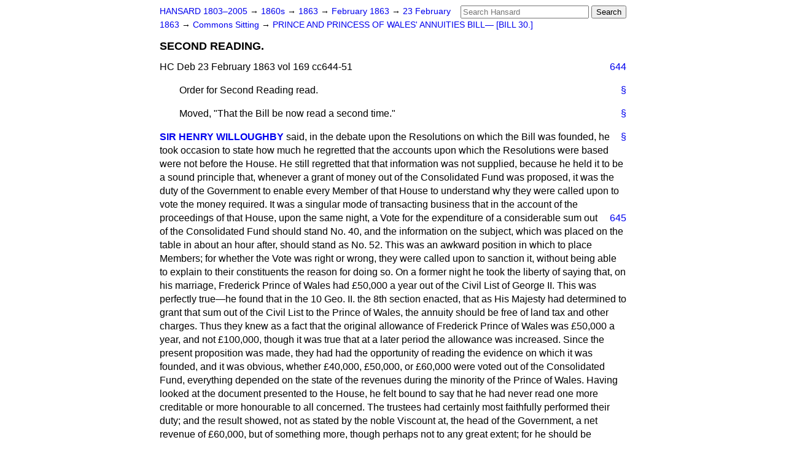

--- FILE ---
content_type: text/html
request_url: https://api.parliament.uk/historic-hansard/commons/1863/feb/23/second-reading
body_size: 8777
content:
<!doctype html>
<html lang='en-GB'>
  <head>
    <meta charset='utf-8' />
    <title>SECOND READING. (Hansard, 23 February 1863)</title>
    <meta author='UK Parliament' />
    <meta content='51ff727eff55314a' name='y_key' />
    <link href='https://www.parliament.uk/site-information/copyright/' rel='copyright' />
    <meta content='Hansard, House of Commons, House of Lords, Parliament, UK, House of Commons sitting' name='keywords' />
    <meta content='SECOND READING. (Hansard, 23 February 1863)' name='description' />
    <link href="../../../../stylesheets/screen.css" media="screen" rel="stylesheet" title="Default" type="text/css" />
    <link href="../../../../stylesheets/print.css" media="print" rel="stylesheet" type="text/css" />
  <script type="text/javascript">
  var appInsights=window.appInsights||function(a){
    function b(a){c[a]=function(){var b=arguments;c.queue.push(function(){c[a].apply(c,b)})}}var c={config:a},d=document,e=window;setTimeout(function(){var b=d.createElement("script");b.src=a.url||"https://az416426.vo.msecnd.net/scripts/a/ai.0.js",d.getElementsByTagName("script")[0].parentNode.appendChild(b)});try{c.cookie=d.cookie}catch(a){}c.queue=[];for(var f=["Event","Exception","Metric","PageView","Trace","Dependency"];f.length;)b("track"+f.pop());if(b("setAuthenticatedUserContext"),b("clearAuthenticatedUserContext"),b("startTrackEvent"),b("stopTrackEvent"),b("startTrackPage"),b("stopTrackPage"),b("flush"),!a.disableExceptionTracking){f="onerror",b("_"+f);var g=e[f];e[f]=function(a,b,d,e,h){var i=g&&g(a,b,d,e,h);return!0!==i&&c["_"+f](a,b,d,e,h),i}}return c
    }({
        instrumentationKey:"c0960a0f-30ad-4a9a-b508-14c6a4f61179",
        cookieDomain:".parliament.uk"
    });
    
  window.appInsights=appInsights,appInsights.queue&&0===appInsights.queue.length&&appInsights.trackPageView();
</script></head>
  <body id='hansard-millbanksytems-com'>
    <div id='header'>
      <div class='search-help'><a href="../../../../search">Search Help</a></div>
            <form action='../../../../search' id='search' method='get' rel='search'>
        <input size='24' title='Access key: S' accesskey='s' name='query' id='search-query' type='search' placeholder='Search Hansard' autosave='hansard.millbanksystems.com' results='10' value='' >
        <input type='submit' value='Search' >
      </form>

      <div id='nav'>
        <a href="../../../../index.html" id="home" rel="home">HANSARD 1803&ndash;2005</a>
        &rarr;
                <a class='sitting-decade' href='../../../../sittings/1860s'>
          1860s
        </a>
         &rarr;
        <a class='sitting-year' href='../../../../sittings/1863/'>
          1863
        </a>
         &rarr;
        <a class='sitting-month' href='../../../../sittings/1863/feb/'>
          February 1863
        </a>
         &rarr;
        <a class='sitting-day' href='../../../../sittings/1863/feb/23'>
          23 February 1863
        </a>

        &rarr;
                <a href='../../../../sittings/1863/feb/23#commons' rel='directory up'>
          Commons Sitting
        </a>
         &rarr;
        <a href="prince-and-princess-of-wales-annuities">PRINCE AND PRINCESS OF WALES' ANNUITIES BILL&#x2014; [BILL 30.]</a>

      </div>
      <h1 class='title'>SECOND READING.</h1>
    </div>
    <div class='house-of-commons-sitting' id='content'>
      
      <cite class='section'>HC Deb 23 February 1863 vol 169 cc644-51</cite>
      <a class='permalink column-permalink' id='column_644' title='Col. 644 &mdash; HC Deb 23 February 1863 vol 169 c644' name='column_644' href='second-reading#column_644' rel='bookmark'>644</a>
      <p class='procedural' id='S3V0169P0-03012'>
        <a class='permalink' href='second-reading#S3V0169P0_18630223_HOC_30' title='Link to this contribution' rel='bookmark'>&sect;</a>
        Order for Second Reading read.
      </p>
      
      <p class='procedural' id='S3V0169P0-03013'>
        <a class='permalink' href='second-reading#S3V0169P0_18630223_HOC_31' title='Link to this contribution' rel='bookmark'>&sect;</a>
        <span class="italic">Moved</span>, "That the Bill be now read a second time."
      </p>
      
      <div class='hentry member_contribution' id='S3V0169P0-03014'>
        <a name='S3V0169P0_18630223_HOC_32'>  </a>
        <blockquote cite='https://api.parliament.uk/historic-hansard/people/sir-henry-willoughby' class='contribution_text entry-content'>
          <a class='speech-permalink permalink' href='second-reading#S3V0169P0_18630223_HOC_32' title='Link to this speech by Sir Henry Willoughby' rel='bookmark'>&sect;</a>
          <cite class='member author entry-title'><a href="/historic-hansard/people/sir-henry-willoughby" title="Sir Henry Willoughby">SIR HENRY WILLOUGHBY</a></cite>
          <p class='first-para'>
            said, in the debate upon the Resolutions on which the Bill was founded, he took occasion to state how much he regretted that the accounts upon which the Resolutions were based were not before the House. He still regretted that that information was not supplied, because he held it to be a sound principle that, whenever a grant of money out of the Consolidated Fund was proposed, it was the duty of the Government to enable every Member of that House to understand why they were called upon to vote the money required. It was a singular mode of transacting business that in the account of the proceedings of that
            
            <a class='permalink column-permalink' id='column_645' title='Col. 645 &mdash; HC Deb 23 February 1863 vol 169 c645' name='column_645' href='second-reading#column_645' rel='bookmark'>645</a>
            House, upon the same night, a Vote for the expenditure of a considerable sum out of the Consolidated Fund should stand No. 40, and the information on the subject, which was placed on the table in about an hour after, should stand as No. 52. This was an awkward position in which to place Members; for whether the Vote was right or wrong, they were called upon to sanction it, without being able to explain to their constituents the reason for doing so. On a former night he took the liberty of saying that, on his marriage, Frederick Prince of Wales had &#x00A3;50,000 a year out of the Civil List of George II. This was perfectly true&#x2014;he found that in the 10 <span class="italic">Geo</span>. II. the 8th section enacted, that as His Majesty had determined to grant that sum out of the Civil List to the Prince of Wales, the annuity should be free of land tax and other charges. Thus they knew as a fact that the original allowance of Frederick Prince of Wales was &#x00A3;50,000 a year, and not &#x00A3;100,000, though it was true that at a later period the allowance was increased. Since the present proposition was made, they had had the opportunity of reading the evidence on which it was founded, and it was obvious, whether &#x00A3;40,000, &#x00A3;50,000, or &#x00A3;60,000 were voted out of the Consolidated Fund, everything depended on the state of the revenues during the minority of the Prince of Wales. Having looked at the document presented to the House, he felt bound to say that he had never read one more creditable or more honourable to all concerned. The trustees had certainly most faithfully performed their duty; and the result showed, not as stated by the noble Viscount at, the head of the Government, a net revenue of &#x00A3;60,000, but of something more, though perhaps not to any great extent; for he should be prepared to show that the revenue of the Duchy was &#x00A3;50,000 a year at present, with an accumulation of &#x00A3;600,000. However, the broad question was, whether the proposition submitted to the House was a reasonable one, and he had suspected from the first that it would prove to be so; and now, having considered the document which he had referred to, he came to the conclusion that the proposition was fair and reasonable. It was therefore with great pleasure that he gave his cordial assent to the Bill, and he expressed a hope that the Prince of Wales and Princess of Wales would long live to enjoy the income assigned to them.
          </p>
        </blockquote>
      </div>
      <a class='permalink column-permalink' id='column_646' title='Col. 646 &mdash; HC Deb 23 February 1863 vol 169 c646' name='column_646' href='second-reading#column_646' rel='bookmark'>646</a>
      <div class='hentry member_contribution' id='S3V0169P0-03015'>
        <a name='S3V0169P0_18630223_HOC_33'>  </a>
        <blockquote cite='https://api.parliament.uk/historic-hansard/people/mr-william-williams' class='contribution_text entry-content'>
          <a class='speech-permalink permalink' href='second-reading#S3V0169P0_18630223_HOC_33' title='Link to this speech by Mr William Williams' rel='bookmark'>&sect;</a>
          <cite class='member author entry-title'><a href="/historic-hansard/people/mr-william-williams" title="Mr William Williams">MR. W. WILLIAMS</a></cite>
          <p class='first-para'>
            said, that in the statement of the revenues of the Duchy he could not find that the accumulated fund of &#x00A3;600,000 was accounted for.
          </p>
        </blockquote>
      </div>
      
      <div class='hentry member_contribution' id='S3V0169P0-03016'>
        <a name='S3V0169P0_18630223_HOC_34'>  </a>
        <blockquote cite='https://api.parliament.uk/historic-hansard/people/sir-william-dunbar' class='contribution_text entry-content'>
          <a class='speech-permalink permalink' href='second-reading#S3V0169P0_18630223_HOC_34' title='Link to this speech by Sir William Dunbar' rel='bookmark'>&sect;</a>
          <cite class='member author entry-title'><a href="/historic-hansard/people/sir-william-dunbar" title="Sir William Dunbar">SIR WILLIAM DUNBAR</a></cite>
          <p class='first-para'>
            stated, that after the expenses of managing the Duchy property were defrayed, and the public burdens imposed by Parliament and other necessary deductions were discharged, it had been the duty and the practice of the Council of His Royal Highness to pay over whatever surplus remained partly to the Prince's Treasurer, and partly to Trustees, who had from time to time invested the sums so paid over in the public funds. They then became part of His Royal Highness' Privy Purse, and the Council of the Duchy had nothing further to do with them. On the 9th of November, when the Prince attained his majority, the accumulation amounted to &#x00A3;593,000 in Three per Cents, the cash value of which was at that time &#x00A3;547,750. The monies paid to the Trustees having passed beyond the control of the Council of the Duchy, they considered that it was not within their province, even if they had possessed the necessary information for the purpose, to take cognizance of the disposal of monies so paid over, or investments made for the benefit of the Prince, and which properly belonged to his Privy Purse, when making a report to Her Majesty which had exclusive reference to the administration of the affairs of the Duchy of Cornwall.
          </p>
        </blockquote>
      </div>
      
      <div class='hentry member_contribution' id='S3V0169P0-03017'>
        <a name='S3V0169P0_18630223_HOC_35'>  </a>
        <blockquote cite='https://api.parliament.uk/historic-hansard/people/mr-william-williams' class='contribution_text entry-content'>
          <a class='speech-permalink permalink' href='second-reading#S3V0169P0_18630223_HOC_35' title='Link to this speech by Mr William Williams' rel='bookmark'>&sect;</a>
          <cite class='member author entry-title'><a href="/historic-hansard/people/mr-william-williams" title="Mr William Williams">MR. W. WILLIAMS</a></cite>
          <p class='first-para'>
            said, he had the highest opinion of the character and moral qualities of His Royal Highness the Prince of Wales, but he felt&#x2014;and he thought that the House and the country would also feel&#x2014;that handing over to the Prince the uncontrolled command of the enormous sum arising from accumulations was not expedient or wise.
          </p>
        </blockquote>
      </div>
      
      <div class='hentry member_contribution' id='S3V0169P0-03018'>
        <a name='S3V0169P0_18630223_HOC_36'>  </a>
        <blockquote cite='https://api.parliament.uk/historic-hansard/people/mr-george-whalley' class='contribution_text entry-content'>
          <a class='speech-permalink permalink' href='second-reading#S3V0169P0_18630223_HOC_36' title='Link to this speech by Mr George Whalley' rel='bookmark'>&sect;</a>
          <cite class='member author entry-title'><a href="/historic-hansard/people/mr-george-whalley" title="Mr George Whalley">MR. WHALLEY</a></cite>
          <p class='first-para'>
            observed, with respect to the marriage treaty, that it was remarkable for the omission of the word "Protestant" in describing the future Princess of Wales. He felt more confidence in saying that this matter deserved the attention of the House, inasmuch as on the occasion of the marriage of Her Majesty a like omission occurred, which induced the Duke of Wellington to point out in the House of Lords the importance of adhering to a description which was connected with the foundation of the constitution and of the dynasty, and to move an Amendment to the Address to the
            
            <a class='permalink column-permalink' id='column_647' title='Col. 647 &mdash; HC Deb 23 February 1863 vol 169 c647' name='column_647' href='second-reading#column_647' rel='bookmark'>647</a>
            Queen, which resulted in the word "Protestant" being inserted. [3 <span class="italic">Hansard</span>, li. 14.] On the present occasion he had been saved the pain of interrupting the general harmony, because the House had received a statement from the noble Lord at the head of the Government, which was satisfactory to himself. But he had now to notice another difference between the marriage treaty of the Prince and Princess of Wales and the marriage treaty of the Queen and the late Prince Consort. The third article of the latter treaty provided that the sons and daughters of the marriage should be brought up according to the laws of Great Britain and Ireland, and that expression meant plainly enough that they were to be brought up in the Protestant religion. In the marriage contract of the Prince of Wales a similar clause was omitted. Why was it omitted? He was anxious that the silence of the House on this subject should not lead to the supposition that they were indifferent to the preservation of such an important landmark of the Constitution, or were prepared to dispense with any of those Protestant guarantees provided by the Bill of Rights.
          </p>
        </blockquote>
      </div>
      
      <div class='hentry member_contribution' id='S3V0169P0-03019'>
        <a name='S3V0169P0_18630223_HOC_37'>  </a>
        <blockquote cite='https://api.parliament.uk/historic-hansard/people/mr-john-hopwood' class='contribution_text entry-content'>
          <a class='speech-permalink permalink' href='second-reading#S3V0169P0_18630223_HOC_37' title='Link to this speech by Mr John Hopwood' rel='bookmark'>&sect;</a>
          <cite class='member author entry-title'><a href="/historic-hansard/people/mr-john-hopwood" title="Mr John Hopwood">MR. HOPWOOD</a></cite>
          <p class='first-para'>
            said, he wished to know whether the allowances would be paid to the Prince and Princess of Wales without any deductions on account of income tax?
          </p>
        </blockquote>
      </div>
      
      <div class='hentry member_contribution' id='S3V0169P0-03020'>
        <a name='S3V0169P0_18630223_HOC_38'>  </a>
        <blockquote cite='https://api.parliament.uk/historic-hansard/people/mr-thomson-hankey' class='contribution_text entry-content'>
          <a class='speech-permalink permalink' href='second-reading#S3V0169P0_18630223_HOC_38' title='Link to this speech by Mr Thomson Hankey' rel='bookmark'>&sect;</a>
          <cite class='member author entry-title'><a href="/historic-hansard/people/mr-thomson-hankey" title="Mr Thomson Hankey">MR. THOMSON HANKEY</a></cite>
          <p class='first-para'>
            said, he thought the House might be misled by a remark of the hon. Member for Lambeth. It was a mistake to imagine that the Prince of Wales would enjoy a large revenue from the accumulations over and above the &#x00A3;100,000 a year which he would derive from the ordinary revenue of the Duchy and the grant of the House. The &#x00A3;60,000, which was stated as the Prince's present income, was partly made up by returns from the accumulated fund. Indeed, even making allowance for those returns, he did not see how the amount was obtained; and his own impression, therefore, was that the proposition of the Government was rather under the mark. It must be remembered that the Prince's outfit would have to be paid for out of the accumulations, and would not cost much less than &#x00A3;200,000. His Royal Highness had to furnish Marlborough House, and to provide all those things which became the dignity of his position.
          </p>
        </blockquote>
      </div>
      
      <div class='hentry member_contribution' id='S3V0169P0-03021'>
        <a name='S3V0169P0_18630223_HOC_39'>  </a>
        <blockquote cite='https://api.parliament.uk/historic-hansard/people/mr-john-trelawny' class='contribution_text entry-content'>
          <a class='speech-permalink permalink' href='second-reading#S3V0169P0_18630223_HOC_39' title='Link to this speech by Mr John Trelawny' rel='bookmark'>&sect;</a>
          <cite class='member author entry-title'><a href="/historic-hansard/people/mr-john-trelawny" title="Mr John Trelawny">SIR JOHN TRELAWNY</a></cite>
          <p class='first-para'>
            said, it was quite open to the hon. Member, if he thought the Prince of Wales hardly used,
            <a class='permalink column-permalink' id='column_648' title='Col. 648 &mdash; HC Deb 23 February 1863 vol 169 c648' name='column_648' href='second-reading#column_648' rel='bookmark'>648</a>
            to propose an increase of the Vote; but there was another way of looking at the matter, and that was to consider the &#x00A3;40,000 of public money. He held that the accumulations ought to be settled on the Duchy; and hon. Members would say, if a similar case occurred in private life, that it would be an unwise thing to give the heir the accumulations instead of settling them on the estate. He still maintained, as on the former occasion, that on the death of the eldest son of the Crown the Duchy of Cornwall reverted to the Crown for life, and did not pass to the next surviving son.
          </p>
        </blockquote>
      </div>
      
      <div class='hentry member_contribution' id='S3V0169P0-03022'>
        <a name='S3V0169P0_18630223_HOC_40'>  </a>
        <blockquote cite='https://api.parliament.uk/historic-hansard/people/mr-we-gladstone' class='contribution_text entry-content'>
          <a class='speech-permalink permalink' href='second-reading#S3V0169P0_18630223_HOC_40' title='Link to this speech by Mr W.E. Gladstone' rel='bookmark'>&sect;</a>
          <cite class='member author entry-title'><a href="/historic-hansard/people/mr-we-gladstone" title="Mr W.E. Gladstone">THE CHANCELLOR OF THE EXCHEQUER</a></cite>
          <p class='first-para'>
            When my hon. Friend the Member for Tavistock (Sir John Trelawny) rose, I was in hopes he was going to qualify the very strong statement he made the other evening. I feel bound to take notice of that statement, not because it involved a personal reference to myself, but because it would be a breach of duty on the part of the Government if they had neglected to inform themselves of the facts of the case. I think the hon. Member delivered himself with a confidence which the state of the case does not justify. I am far from undertaking to give the House a full explanation of the law with regard to the inheritance of the Duchy of Cornwall; but it appears to me, according to the information which I have been able to procure, that this is a question much more difficult to pronounce upon than my hon. Friend imagines. One thing, however, is quite clear, and that is that my hon. Friend is wrong in the very positive assertion which he made the other night, and has now repeated, that on every occasion when the Duke of Cornwall, being the eldest son of the King, dies, the Duchy and the revenues of the Duchy revert to the Crown. It is not at all difficult to confute that allegation; but I will not undertake to explain everything which has happened with regard to the succession and non-succession to the Duchy. The various cases do not seem to me to hang together on any very consistent principle; but no conclusion can be drawn from the facts at all agreeing with the statement of my hon. Friend. Thus much, however, is clear&#x2014;on the death of Arthur, the eldest son of Henry VII., in the October following a Commission was issued under the Great Seal, not to determine, but to examine the question; and that Commission found that Henry (afterwards
            
            <a class='permalink column-permalink' id='column_649' title='Col. 649 &mdash; HC Deb 23 February 1863 vol 169 c649' name='column_649' href='second-reading#column_649' rel='bookmark'>649</a>
            Henry VIII.), the second-begotten son of the King, was Duke of Cornwall. [SIR JOHN TRELAWNY: Look at the charter of the Duchy. The charter of the Duchy is not the supreme authority in the case. The succession is regulated by an Act passed in the reign of Henry V., and also by the course of practice at different periods of our history. The charter itself came under examination at a more recent period than the case I have already cited. On the death of Prince Henry, eldest son of James I., the charter was judicially considered, and the authorities of that day in the Privy Council again came to a conclusion opposite to that of my hon. Friend. The decision is thus given in <span class="italic">Collins's Proceedings</span> &#x2014;
            <q>In 1613 the question became the occasion of solemn inquiry before the King, and Lords, and others of the Privy Council, the Master of the Rolls, and the King's Counsel, when it was resolved that the words of limitation possessed the more extended meaning <span class="italic">filius primogenitus existens</span>, and that upon the decease of Henry, Prince of Wales and Duke of Cornwall, Charles, Duke of York, had, both by reason and precedence, become entitled to the honour, style, and dignity of Duke of Cornwall, which he had and enjoyed accordingly.</q>
            There, at any rate, are two distinct precedents, and others might be given. I will not now go into the cases of Prince George (afterwards George II.), or of Prince George (afterwards George III.), eldest son of Frederick, Prince of Wales. I think I have said enough to show that the hon. Baronet was not justified in his very strong and positive statement.
          </p>
        </blockquote>
      </div>
      
      <div class='hentry member_contribution' id='S3V0169P0-03023'>
        <a name='S3V0169P0_18630223_HOC_41'>  </a>
        <blockquote cite='https://api.parliament.uk/historic-hansard/people/mr-john-trelawny' class='contribution_text entry-content'>
          <a class='speech-permalink permalink' href='second-reading#S3V0169P0_18630223_HOC_41' title='Link to this speech by Mr John Trelawny' rel='bookmark'>&sect;</a>
          <cite class='member author entry-title'><a href="/historic-hansard/people/mr-john-trelawny" title="Mr John Trelawny">SIR JOHN TRELAWNY</a></cite>
          <p class='first-para'>
            said, that he had been at great pains to examine the question, and the celebrated decision of Lord Tenterden supported the view he took.
          </p>
        </blockquote>
      </div>
      
      <div class='hentry member_contribution' id='S3V0169P0-03024'>
        <a name='S3V0169P0_18630223_HOC_42'>  </a>
        <blockquote cite='https://api.parliament.uk/historic-hansard/people/viscount-palmerston' class='contribution_text entry-content'>
          <a class='speech-permalink permalink' href='second-reading#S3V0169P0_18630223_HOC_42' title='Link to this speech by Viscount  Palmerston' rel='bookmark'>&sect;</a>
          <cite class='member author entry-title'><a href="/historic-hansard/people/viscount-palmerston" title="Viscount  Palmerston">VISCOUNT PALMERSTON</a></cite>
          <p class='first-para'>
            &#x2014; Sir, I wish to say a word or two as to the accumulations of the Duchy. As has been stated by my hon. Friend, the total value of the accumulations was &#x00A3;540,000 in money. Of that amount &#x00A3;220,000 has been spent in the purchase of the Norfolk estate, the produce of which is nominally &#x00A3;7,000, but effectively only about &#x00A3;5,000. The cost of the outfit of His Royal Highness is estimated at &#x00A3;100,000. It is calculated that the enlargement of the house at Sandringham, in order to render it suitable to the dignity of the Prince, will involve an outlay of &#x00A3;60,000. Thus we have &#x00A3;380,000 disposed of. Then there are, as is well known, a great number of
            <a class='permalink column-permalink' id='column_650' title='Col. 650 &mdash; HC Deb 23 February 1863 vol 169 c650' name='column_650' href='second-reading#column_650' rel='bookmark'>650</a>
            farms belonging to the Duchy which have been let for "lives," and which are from time to time falling out of lease. The buildings and other appointments upon these farms require considerable repairs, the expense of which will probably amount to from &#x00A3;100,000 to &#x00A3;120,000. These items, therefore, go a good way to absorb the accumulations; and although the money spent in agricultural improvements may render the estates more valuable, there will be no immediate return, and the income will always be liable to certain fluctuations. Therefore my hon. Friend will see that the accumulation of &#x00A3;540,000 will give very little addition to the ordinary revenue of the Duchy. The difference between the ordinary revenue of the Duchy, &#x00A3;46,000, and the &#x00A3;60,000 which is the present income of the Prince of Wales is made up of the rents of the Sandringham estate and some other details. My hon. Friend the Member for Peterborough (Mr. Whalley), being the guardian of certain interests, has raised a question as to the treaty of marriage, which it is quite right should be properly attended to. I can assure him that the omission in the treaty, which he has noticed, does not involve any neglect of that fundamental principle of the British constitution, that the Sovereign and the Royal family must be of the Protestant religion. The treaty of the marriage of the Prince of Wales was founded precisely on that which was made on the marriage of Prince George, afterwards George IV., and as there was no mention in the latter of the article alluded to, it was not deemed necessary to insert it in the present treaty. It was in the marriage treaty of the Queen, but I think the hon. Member will admit that there is a leading principle distinguishing that case from this. A husband has a certain degree of domestic control over the education of his children, and where he is a foreigner it may be quite right that there should be a special article upon that subject. Where, however, the husband is the Prince of Wales, it has not been thought necessary to insert such a condition. But the hon. Member may be assured that there is not the smallest chance of the children of the approaching marriage&#x2014;I hope there will be many&#x2014;being educated in any other way than in conformity with the laws of the country and the principles of the Protestant faith. I have only to add, in conclusion, that the incomes of all the Royal
            
            <a class='permalink column-permalink' id='column_651' title='Col. 651 &mdash; HC Deb 23 February 1863 vol 169 c651' name='column_651' href='second-reading#column_651' rel='bookmark'>651</a>
            family, without any exception, are subject to the income tax.
          </p>
        </blockquote>
      </div>
      
      <p class='procedural' id='S3V0169P0-03025'>
        <a class='permalink' href='second-reading#S3V0169P0_18630223_HOC_43' title='Link to this contribution' rel='bookmark'>&sect;</a>
        Motion <span class="italic">agreed to</span>.
      </p>
      
      <p class='procedural' id='S3V0169P0-03026'>
        <a class='permalink' href='second-reading#S3V0169P0_18630223_HOC_44' title='Link to this contribution' rel='bookmark'>&sect;</a>
        Bill read 2&#x00B0;, and <span class="italic">committed</span> for <span class="italic">Tomorrow</span>.
      </p>
      <ol class='xoxo'>
        
      </ol>
      
      <div id='section-navigation'>        <div id='previous-section'>Back to
        <a href='prince-and-princess-of-wales-annuities' rel='prev'>
          PRINCE AND PRINCESS OF WALES' ANNUITIES BILL&#x2014; [BILL 30.]
        </a>
        </div>
        <div id='next-section'>Forward to
        <a href='supply' rel='next'>
          SUPPLY.
        </a>
        </div>
</div>
    </div>
    <div id='footer'>
      <p><a href="../../../../typos">Noticed a typo?</a> | <a href='mailto:data@parliament.uk' target='_BLANK' title='Opens a new page'>Report other issues</a> | <a href='https://www.parliament.uk/site-information/copyright/' rel='copyright' id='copyright'>&copy UK Parliament</a></p>
      <script type='text/javascript'>
        var gaJsHost = (("https:" == document.location.protocol) ? "https://ssl." : "http://www.");
        document.write(unescape("%3Cscript src='" + gaJsHost + "google-analytics.com/ga.js' type='text/javascript'%3E%3C/script%3E"));
      </script>
      <script type='text/javascript'>
        var pageTracker = _gat._getTracker("UA-3110135-1");
        pageTracker._initData();
        
      </script>
    </div>
  <script>(function(){function c(){var b=a.contentDocument||a.contentWindow.document;if(b){var d=b.createElement('script');d.innerHTML="window.__CF$cv$params={r:'9c1c778aee49b40c',t:'MTc2OTA1NzgwOS4wMDAwMDA='};var a=document.createElement('script');a.nonce='';a.src='/cdn-cgi/challenge-platform/scripts/jsd/main.js';document.getElementsByTagName('head')[0].appendChild(a);";b.getElementsByTagName('head')[0].appendChild(d)}}if(document.body){var a=document.createElement('iframe');a.height=1;a.width=1;a.style.position='absolute';a.style.top=0;a.style.left=0;a.style.border='none';a.style.visibility='hidden';document.body.appendChild(a);if('loading'!==document.readyState)c();else if(window.addEventListener)document.addEventListener('DOMContentLoaded',c);else{var e=document.onreadystatechange||function(){};document.onreadystatechange=function(b){e(b);'loading'!==document.readyState&&(document.onreadystatechange=e,c())}}}})();</script></body>
</html>
